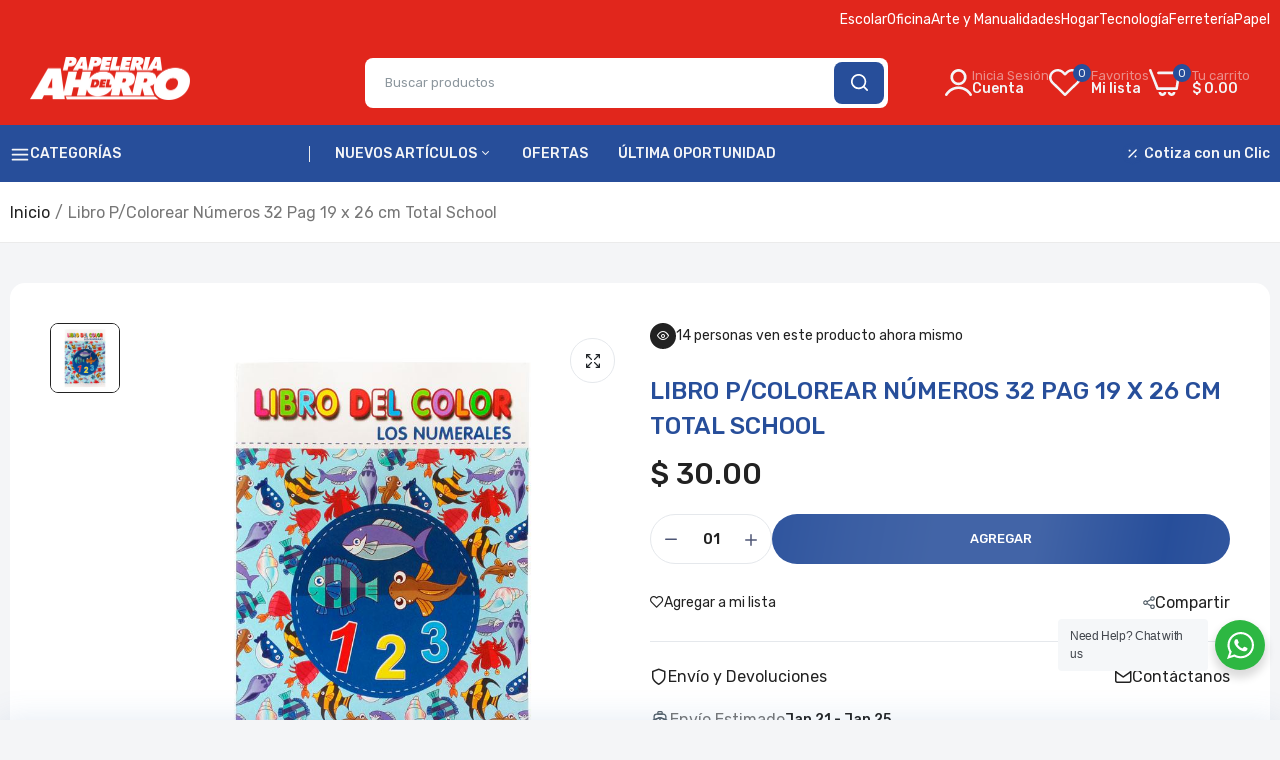

--- FILE ---
content_type: text/css
request_url: https://papeleriadelahorro.mx/cdn/shop/t/55/assets/custom.css?v=95769164547199011761751643994
body_size: -524
content:
.custom-css{margin-right:auto;margin-left:auto;width:630px;height:217px;background:#f1f5f6;border:1px solid #E5E8EC;border-radius:20px;display:flex;justify-content:center;align-items:center;text-align:center;padding:40px;font-weight:500;font-size:20px;line-height:30px}@media (max-width: 1024px){.custom-css{padding:10px}}@media (max-width: 767px){.custom-css{padding:10px}}
/*# sourceMappingURL=/cdn/shop/t/55/assets/custom.css.map?v=95769164547199011761751643994 */


--- FILE ---
content_type: text/javascript
request_url: https://papeleriadelahorro.mx/cdn/shop/t/55/assets/magicaccordion.js?v=55311646426170216631751643947
body_size: -21
content:
(function($){"use strict";$.fn.magicaccordion=function(options){var defaults={accordion:!0,mouseType:!1,speed:300,closedSign:"collapse",openedSign:"expand",openedActive:!1},methods={init:function(){return this.each(function(){var self=$(this);methods.menuLoad(self)})},menuLoad:function(self){var opts=$.extend(defaults,options);if(!self.hasClass("menu-init")){self.addClass("menu-init"),self.find("li").each(function(){$(this).find("ul").length&&($(this).find("ul").hide(),$(this).find("a:first").after("<span class='"+opts.closedSign+"'>"+opts.closedSign+"</span>"),$(this).find("a:first").attr("href")=="#"&&$(this).find("a:first").click(function(){return!1}))}),opts.openedActive&&methods.openedActive(self),opts.mouseType?self.find("li a").mouseenter(function(){methods.menuAction(self,$(this))}):self.find("li span").click(function(){methods.menuAction(self,$(this))});var catplus=self.find(".nav-accordion >.level0:hidden").not(".all-cat");catplus.length?self.find(".all-cat").show().click(function(event){$(this).children().toggle(),catplus.slideToggle("slow")}):self.find(".all-cat").hide()}},menuAction:function(self,item){var opts=$.extend(defaults,options),parent=item.parent();if(parent.find("ul").length){if(opts.accordion&&!parent.find("ul").is(":visible")){var parents=parent.parents("ul"),visible=self.find("ul:visible");visible.each(function(visibleIndex){var close=!0;parents.each(function(parentIndex){if(parents[parentIndex]==visible[visibleIndex])return close=!1,!1}),close&&$(this).parent().find("ul")!=visible[visibleIndex]&&$(visible[visibleIndex]).slideUp(opts.speed,function(){$(this).parent("li").find("a:first").next().html(opts.closedSign).addClass(opts.closedSign)})})}var parentFirst=parent.find("ul:first");parentFirst.is(":visible")?parentFirst.slideUp(opts.speed,function(){$(this).parent("li").find("a:first").next().delay(opts.speed+1e3).html(opts.closedSign).removeClass(opts.openedSign).addClass(opts.closedSign)}):parentFirst.slideDown(opts.speed,function(){$(this).parent("li").find("a:first").next().delay(opts.speed+1e3).html(opts.openedSign).removeClass(opts.closedSign).addClass(opts.openedSign)})}},openedActive:function(self){var opts=$.extend(defaults,options);self.find("li.active").each(function(){$(this).parents("ul").slideDown(opts.speed,opts.easing),$(this).parents("ul").parent("li").find("a:first").next().html(opts.openedSign).removeClass(opts.closedSign).addClass(opts.openedSign),$(this).find("ul:first").slideDown(opts.speed,opts.easing),$(this).find("a:first").next().html(opts.openedSign).removeClass(opts.closedSign).addClass(opts.openedSign)})}};if(methods[options])return methods[options].apply(this,Array.prototype.slice.call(arguments,1));if(typeof options=="object"||!options)return methods.init.apply(this);$.error('Method "'+method+'" does not exist in magicaccordion plugin!')}})(window.$$||jQuery);
//# sourceMappingURL=/cdn/shop/t/55/assets/magicaccordion.js.map?v=55311646426170216631751643947
